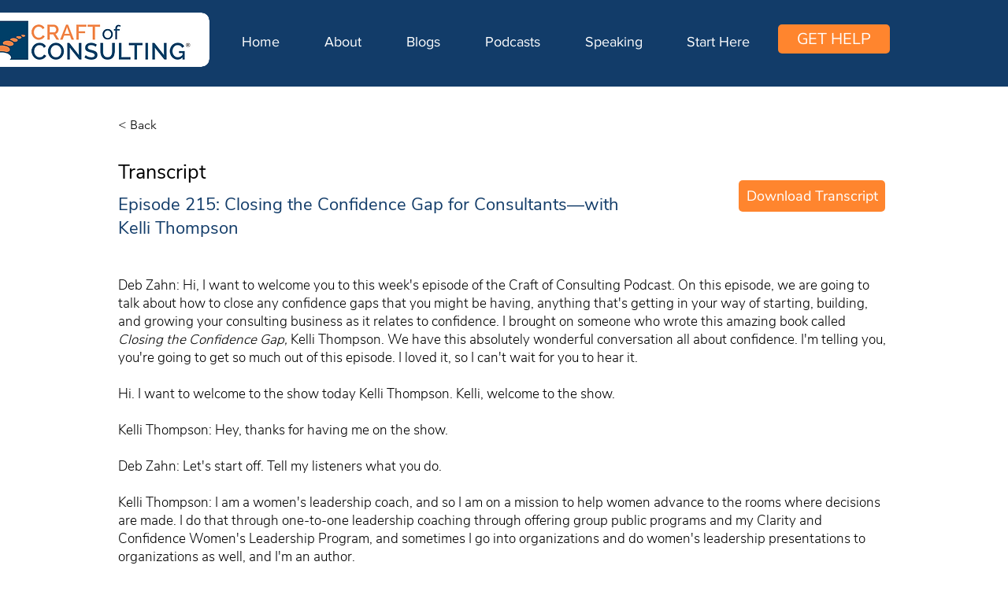

--- FILE ---
content_type: text/plain
request_url: https://www.google-analytics.com/j/collect?v=1&_v=j102&a=1546742183&t=pageview&_s=1&dl=https%3A%2F%2Fwww.craftofconsulting.com%2Fpodcast-transcript%2Fepisode-215&ul=en-us%40posix&dt=Episode%20215&sr=1280x720&vp=1280x720&_u=YCDACEABBAAAACAAI~&jid=905773230&gjid=1662726502&cid=422794711.1768823909&tid=UA-138965752-1&_gid=806893972.1768823909&_r=1&_slc=1&gtm=45He61e1n81MCKJJTXv846270501za200zd846270501&gcd=13l3l3l3l1l1&dma=0&tag_exp=103116026~103200004~104527907~104528500~104684208~104684211~105391252~115495939~115938466~115938469~117041587&z=140863603
body_size: -453
content:
2,cG-N80RRYG1JK